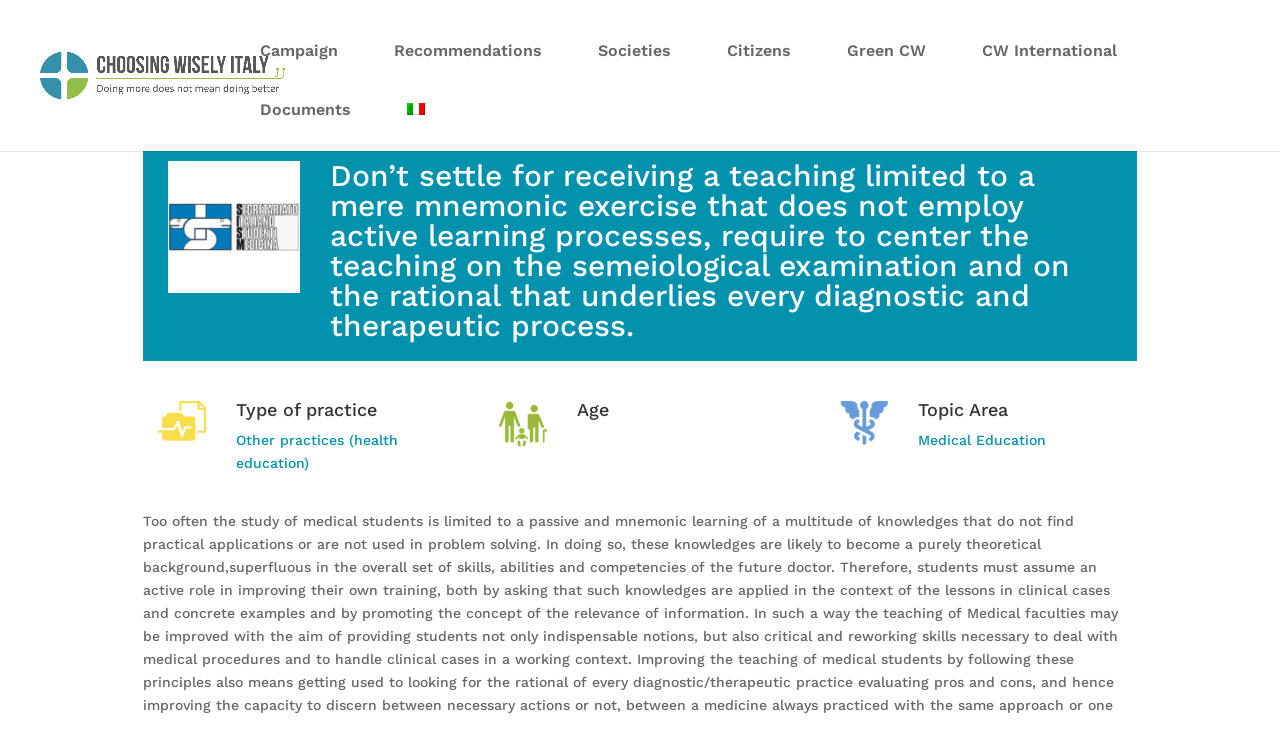

--- FILE ---
content_type: text/css
request_url: https://choosingwiselyitaly.org/wp-content/et-cache/global/et-divi-customizer-global.min.css?ver=1762167594
body_size: 1088
content:
body,.et_pb_column_1_2 .et_quote_content blockquote cite,.et_pb_column_1_2 .et_link_content a.et_link_main_url,.et_pb_column_1_3 .et_quote_content blockquote cite,.et_pb_column_3_8 .et_quote_content blockquote cite,.et_pb_column_1_4 .et_quote_content blockquote cite,.et_pb_blog_grid .et_quote_content blockquote cite,.et_pb_column_1_3 .et_link_content a.et_link_main_url,.et_pb_column_3_8 .et_link_content a.et_link_main_url,.et_pb_column_1_4 .et_link_content a.et_link_main_url,.et_pb_blog_grid .et_link_content a.et_link_main_url,body .et_pb_bg_layout_light .et_pb_post p,body .et_pb_bg_layout_dark .et_pb_post p{font-size:14px}.et_pb_slide_content,.et_pb_best_value{font-size:15px}#main-footer{background-color:#338caa}#footer-info,#footer-info a{color:#ffffff}#footer-bottom .et-social-icon a{color:#ffffff}@media only screen and (min-width:981px){.et_header_style_centered.et_hide_primary_logo #main-header:not(.et-fixed-header) .logo_container,.et_header_style_centered.et_hide_fixed_logo #main-header.et-fixed-header .logo_container{height:11.88px}}@media only screen and (min-width:1350px){.et_pb_row{padding:27px 0}.et_pb_section{padding:54px 0}.single.et_pb_pagebuilder_layout.et_full_width_page .et_post_meta_wrapper{padding-top:81px}.et_pb_fullwidth_section{padding:0}}	h1,h2,h3,h4,h5,h6{font-family:'Work Sans',Helvetica,Arial,Lucida,sans-serif}body,input,textarea,select{font-family:'Work Sans',Helvetica,Arial,Lucida,sans-serif}.single-societa p.post-meta,.single-raccomandazione-prof p.post-meta{display:none!important}.secondo-titolo{margin-top:30px;margin-bottom:30px;font-size:25px;color:#92bf49;line-height:30px}#main-content .container:before{background:none}#sidebar{display:none}@media (min-width:981px){#left-area{width:100%;padding:23px 0px 0px!important;float:none!important}}a{color:#0292ac}h3{color:#0292ac}.single-raccomandazione-prof .entry-title{display:none!important}.single-raccomandazione-prof .container{padding-top:0px!important}.single-raccomandazione-prof .entry-content>div.container{width:100%!important}.single-raccomandazione-prof .entry-content{padding-top:0px!important}.single-raccomandazione-prof #left-area{padding-top:0px!important}.single-raccomandazione-prof #left-area .post-meta{padding-bottom:0px!important;margin-bottom:0px!important}.titolo-rac-prof{background-color:#0292ad!important;padding:10px}.titolo-h1-rac-prof>h1{color:#fff!important;margin:20px!important;padding:0px}.racc-prof-pdf{color:white;background-color:#338caa;padding:10px 30px;border-radius:20px}.racc-citt-pdf{color:white;background-color:#92bf49;padding:10px 30px;border-radius:20px}.tax-row{margin-top:30px;margin-bottom:20px}.bibl-row{margin-top:30px;margin-bottom:20px}.disclaimer{margin-top:50px;margin-bottom:0px;background-color:#a3a3a3;color:#fff;padding:20px}@media (max-width:780px){.container{margin-right:0px;margin-left:0px;padding:0px;width:100%}div.row,p{padding-right:10px;padding-left:10px}}.racTit{font-size:18px}.single-societa .container{padding-top:0px!important}.prob{font-size:17px}.prob>a{color:#838383}.linkRacCit>a{color:#838383}.page-id-3162 .container{padding-top:0px!important}.page-id-3162 .container{padding-top:0px!important}.post-type-archive-societa .container{padding-top:0px!important}.single-raccomandazione-citt .entry-title{display:none!important}.single-raccomandazione-citt .container{padding-top:0px!important}.single-raccomandazione-citt #left-area{padding-top:0px!important}.single-raccomandazione-citt div.entry-content{padding-top:0px!important}.titolo-rac-citt{background-color:#92bf49!important}.titolo-h1-rac-citt>h1{color:#fff!important;margin:20px!important;padding:0px!important}.pdf-row>div>a{color:white;background-color:#92bf49;padding:10px 30px;border-radius:20px}.cittTax>a{color:#92bf49!important}.page-id-3108 .container{padding-top:0px!important}.et_pb_column{margin-left:-15px}#top-menu li{font-size:16px}#logo{max-width:20%!important}h3{line-height:1.4em}@media (min-width:980px){h3{line-height:1.4em}.et_pb_posts .et_pb_post img,.et_pb_posts .et_overlay{width:120px!important;margin-right:0px!important}.page-id-4660 .et_pb_posts .et_pb_post img,.page-id-3303 .et_pb_posts .et_pb_post img,.page-id-4835 .et_pb_posts .et_pb_post img{width:230px!important;margin-right:15px!important}}.form-group{color:white}.western{text-transform:initial}@media (min-width:320px){.et_pb_post a img{max-width:50%}}.single-post{margin-left:20px}.js-wpv-submit-trigger{color:white;background-color:#338caa;border-radius:0px}.wpv-reset-trigger{color:white;background-color:#338caa;border-radius:0px}.single-post{margin-left:0px!important}.mfp-close{color:white!important;opacity:01!important}#post-4835 .entry-featured-image-url>img{margin-right:30px!important}.noLink{cursor:default;pointer-events:none}

--- FILE ---
content_type: application/javascript
request_url: https://choosingwiselyitaly.org/wp-content/cache/min/1/wp-content/plugins/layouts/resources/js/themes/divi-frontend-overrides.js?ver=1762167689
body_size: 200
content:
(function($){$(function(){var settings={customSelector:null,ignore:null};var selectors=['iframe[src*="player.vimeo.com"]','iframe[src*="youtube.com"]','iframe[src*="youtube-nocookie.com"]','iframe[src*="kickstarter.com"][src*="video.html"]','object','embed'];if(settings.customSelector){selectors.push(settings.customSelector)}
var ignoreList='.fitvidsignore';var $allVideos=$(this).find(selectors.join(','));$allVideos=$allVideos.not('object object');$allVideos=$allVideos.not(ignoreList);$allVideos.each(function(count){var $this=$(this);$this.unwrap();$this.wrap('<div class="fluid-width-video-wrapper"></div>').parent('.fluid-width-video-wrapper').css('padding-top','56.25%')})})})(jQuery)